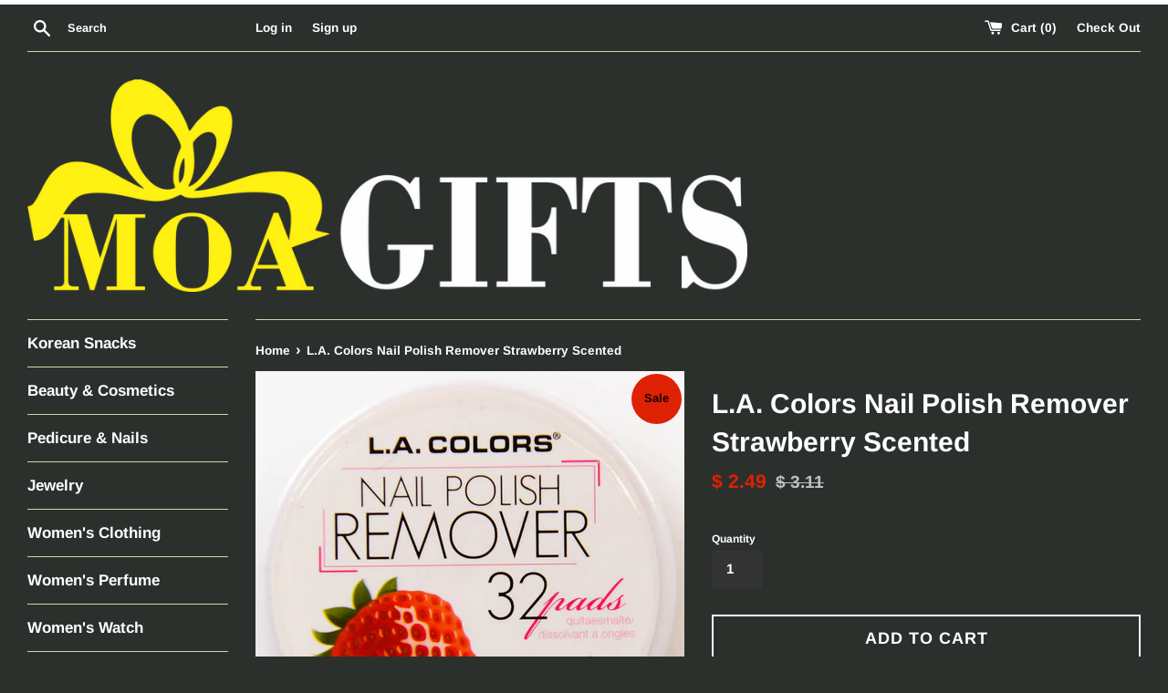

--- FILE ---
content_type: text/html; charset=utf-8
request_url: https://www.moagifts.com/products/l-a-colors-nail-polish-remover-strawberry-scented
body_size: 16495
content:
<!doctype html>
<html class="supports-no-js" lang="en">
<head>
  <meta charset="utf-8">
  <meta http-equiv="X-UA-Compatible" content="IE=edge,chrome=1">
  <meta name="viewport" content="width=device-width,initial-scale=1">
  <meta name="theme-color" content="">
  <link rel="canonical" href="https://www.moagifts.com/products/l-a-colors-nail-polish-remover-strawberry-scented">

  
    <link rel="shortcut icon" href="//www.moagifts.com/cdn/shop/files/moa2_83f83376-e5ee-4ced-b2ac-ad97384a89ba_32x32.png?v=1614766157" type="image/png" />
  

  <title>
  L.A. Colors Nail Polish Remover Strawberry Scented &ndash; MOA Gifts Shop
  </title>

  
    <meta name="description" content="Nail Polish Remover by L.A. Colors Acetone Free Convenient Pads Quickly and Effectively Removes Nail Polish Gently without Damaging Nails Does not Dry out Nail Surface or Skin Strawberry Scented 32 Pads">
  

  <!-- /snippets/social-meta-tags.liquid -->




<meta property="og:site_name" content="MOA Gifts Shop">
<meta property="og:url" content="https://www.moagifts.com/products/l-a-colors-nail-polish-remover-strawberry-scented">
<meta property="og:title" content="L.A. Colors Nail Polish Remover Strawberry Scented">
<meta property="og:type" content="product">
<meta property="og:description" content="Nail Polish Remover by L.A. Colors Acetone Free Convenient Pads Quickly and Effectively Removes Nail Polish Gently without Damaging Nails Does not Dry out Nail Surface or Skin Strawberry Scented 32 Pads">

  <meta property="og:price:amount" content="2.49">
  <meta property="og:price:currency" content="USD">

<meta property="og:image" content="http://www.moagifts.com/cdn/shop/products/43_1200x1200.jpg?v=1452298655">
<meta property="og:image:secure_url" content="https://www.moagifts.com/cdn/shop/products/43_1200x1200.jpg?v=1452298655">


  <meta name="twitter:site" content="@MoaGift">

<meta name="twitter:card" content="summary_large_image">
<meta name="twitter:title" content="L.A. Colors Nail Polish Remover Strawberry Scented">
<meta name="twitter:description" content="Nail Polish Remover by L.A. Colors Acetone Free Convenient Pads Quickly and Effectively Removes Nail Polish Gently without Damaging Nails Does not Dry out Nail Surface or Skin Strawberry Scented 32 Pads">


  <script>
    document.documentElement.className = document.documentElement.className.replace('supports-no-js', 'supports-js');

    var theme = {
      mapStrings: {
        addressError: "Error looking up that address",
        addressNoResults: "No results for that address",
        addressQueryLimit: "You have exceeded the Google API usage limit. Consider upgrading to a \u003ca href=\"https:\/\/developers.google.com\/maps\/premium\/usage-limits\"\u003ePremium Plan\u003c\/a\u003e.",
        authError: "There was a problem authenticating your Google Maps account."
      }
    }
  </script>

  <link href="//www.moagifts.com/cdn/shop/t/19/assets/theme.scss.css?v=122043973875322217231759259391" rel="stylesheet" type="text/css" media="all" />

  <script>window.performance && window.performance.mark && window.performance.mark('shopify.content_for_header.start');</script><meta id="shopify-digital-wallet" name="shopify-digital-wallet" content="/10796850/digital_wallets/dialog">
<meta name="shopify-checkout-api-token" content="03f51ad9139373604b897562ac5395a6">
<meta id="in-context-paypal-metadata" data-shop-id="10796850" data-venmo-supported="true" data-environment="production" data-locale="en_US" data-paypal-v4="true" data-currency="USD">
<link rel="alternate" type="application/json+oembed" href="https://www.moagifts.com/products/l-a-colors-nail-polish-remover-strawberry-scented.oembed">
<script async="async" src="/checkouts/internal/preloads.js?locale=en-US"></script>
<script id="shopify-features" type="application/json">{"accessToken":"03f51ad9139373604b897562ac5395a6","betas":["rich-media-storefront-analytics"],"domain":"www.moagifts.com","predictiveSearch":true,"shopId":10796850,"locale":"en"}</script>
<script>var Shopify = Shopify || {};
Shopify.shop = "silverstarw.myshopify.com";
Shopify.locale = "en";
Shopify.currency = {"active":"USD","rate":"1.0"};
Shopify.country = "US";
Shopify.theme = {"name":"Simple","id":49074208847,"schema_name":"Simple","schema_version":"9.1.2","theme_store_id":578,"role":"main"};
Shopify.theme.handle = "null";
Shopify.theme.style = {"id":null,"handle":null};
Shopify.cdnHost = "www.moagifts.com/cdn";
Shopify.routes = Shopify.routes || {};
Shopify.routes.root = "/";</script>
<script type="module">!function(o){(o.Shopify=o.Shopify||{}).modules=!0}(window);</script>
<script>!function(o){function n(){var o=[];function n(){o.push(Array.prototype.slice.apply(arguments))}return n.q=o,n}var t=o.Shopify=o.Shopify||{};t.loadFeatures=n(),t.autoloadFeatures=n()}(window);</script>
<script id="shop-js-analytics" type="application/json">{"pageType":"product"}</script>
<script defer="defer" async type="module" src="//www.moagifts.com/cdn/shopifycloud/shop-js/modules/v2/client.init-shop-cart-sync_C5BV16lS.en.esm.js"></script>
<script defer="defer" async type="module" src="//www.moagifts.com/cdn/shopifycloud/shop-js/modules/v2/chunk.common_CygWptCX.esm.js"></script>
<script type="module">
  await import("//www.moagifts.com/cdn/shopifycloud/shop-js/modules/v2/client.init-shop-cart-sync_C5BV16lS.en.esm.js");
await import("//www.moagifts.com/cdn/shopifycloud/shop-js/modules/v2/chunk.common_CygWptCX.esm.js");

  window.Shopify.SignInWithShop?.initShopCartSync?.({"fedCMEnabled":true,"windoidEnabled":true});

</script>
<script>(function() {
  var isLoaded = false;
  function asyncLoad() {
    if (isLoaded) return;
    isLoaded = true;
    var urls = ["https:\/\/cdn.hextom.com\/js\/freeshippingbar.js?shop=silverstarw.myshopify.com"];
    for (var i = 0; i < urls.length; i++) {
      var s = document.createElement('script');
      s.type = 'text/javascript';
      s.async = true;
      s.src = urls[i];
      var x = document.getElementsByTagName('script')[0];
      x.parentNode.insertBefore(s, x);
    }
  };
  if(window.attachEvent) {
    window.attachEvent('onload', asyncLoad);
  } else {
    window.addEventListener('load', asyncLoad, false);
  }
})();</script>
<script id="__st">var __st={"a":10796850,"offset":-28800,"reqid":"8acad868-6f40-4fce-a87c-161ccb24d10c-1768819749","pageurl":"www.moagifts.com\/products\/l-a-colors-nail-polish-remover-strawberry-scented","u":"707c68ad5e80","p":"product","rtyp":"product","rid":4313665094};</script>
<script>window.ShopifyPaypalV4VisibilityTracking = true;</script>
<script id="captcha-bootstrap">!function(){'use strict';const t='contact',e='account',n='new_comment',o=[[t,t],['blogs',n],['comments',n],[t,'customer']],c=[[e,'customer_login'],[e,'guest_login'],[e,'recover_customer_password'],[e,'create_customer']],r=t=>t.map((([t,e])=>`form[action*='/${t}']:not([data-nocaptcha='true']) input[name='form_type'][value='${e}']`)).join(','),a=t=>()=>t?[...document.querySelectorAll(t)].map((t=>t.form)):[];function s(){const t=[...o],e=r(t);return a(e)}const i='password',u='form_key',d=['recaptcha-v3-token','g-recaptcha-response','h-captcha-response',i],f=()=>{try{return window.sessionStorage}catch{return}},m='__shopify_v',_=t=>t.elements[u];function p(t,e,n=!1){try{const o=window.sessionStorage,c=JSON.parse(o.getItem(e)),{data:r}=function(t){const{data:e,action:n}=t;return t[m]||n?{data:e,action:n}:{data:t,action:n}}(c);for(const[e,n]of Object.entries(r))t.elements[e]&&(t.elements[e].value=n);n&&o.removeItem(e)}catch(o){console.error('form repopulation failed',{error:o})}}const l='form_type',E='cptcha';function T(t){t.dataset[E]=!0}const w=window,h=w.document,L='Shopify',v='ce_forms',y='captcha';let A=!1;((t,e)=>{const n=(g='f06e6c50-85a8-45c8-87d0-21a2b65856fe',I='https://cdn.shopify.com/shopifycloud/storefront-forms-hcaptcha/ce_storefront_forms_captcha_hcaptcha.v1.5.2.iife.js',D={infoText:'Protected by hCaptcha',privacyText:'Privacy',termsText:'Terms'},(t,e,n)=>{const o=w[L][v],c=o.bindForm;if(c)return c(t,g,e,D).then(n);var r;o.q.push([[t,g,e,D],n]),r=I,A||(h.body.append(Object.assign(h.createElement('script'),{id:'captcha-provider',async:!0,src:r})),A=!0)});var g,I,D;w[L]=w[L]||{},w[L][v]=w[L][v]||{},w[L][v].q=[],w[L][y]=w[L][y]||{},w[L][y].protect=function(t,e){n(t,void 0,e),T(t)},Object.freeze(w[L][y]),function(t,e,n,w,h,L){const[v,y,A,g]=function(t,e,n){const i=e?o:[],u=t?c:[],d=[...i,...u],f=r(d),m=r(i),_=r(d.filter((([t,e])=>n.includes(e))));return[a(f),a(m),a(_),s()]}(w,h,L),I=t=>{const e=t.target;return e instanceof HTMLFormElement?e:e&&e.form},D=t=>v().includes(t);t.addEventListener('submit',(t=>{const e=I(t);if(!e)return;const n=D(e)&&!e.dataset.hcaptchaBound&&!e.dataset.recaptchaBound,o=_(e),c=g().includes(e)&&(!o||!o.value);(n||c)&&t.preventDefault(),c&&!n&&(function(t){try{if(!f())return;!function(t){const e=f();if(!e)return;const n=_(t);if(!n)return;const o=n.value;o&&e.removeItem(o)}(t);const e=Array.from(Array(32),(()=>Math.random().toString(36)[2])).join('');!function(t,e){_(t)||t.append(Object.assign(document.createElement('input'),{type:'hidden',name:u})),t.elements[u].value=e}(t,e),function(t,e){const n=f();if(!n)return;const o=[...t.querySelectorAll(`input[type='${i}']`)].map((({name:t})=>t)),c=[...d,...o],r={};for(const[a,s]of new FormData(t).entries())c.includes(a)||(r[a]=s);n.setItem(e,JSON.stringify({[m]:1,action:t.action,data:r}))}(t,e)}catch(e){console.error('failed to persist form',e)}}(e),e.submit())}));const S=(t,e)=>{t&&!t.dataset[E]&&(n(t,e.some((e=>e===t))),T(t))};for(const o of['focusin','change'])t.addEventListener(o,(t=>{const e=I(t);D(e)&&S(e,y())}));const B=e.get('form_key'),M=e.get(l),P=B&&M;t.addEventListener('DOMContentLoaded',(()=>{const t=y();if(P)for(const e of t)e.elements[l].value===M&&p(e,B);[...new Set([...A(),...v().filter((t=>'true'===t.dataset.shopifyCaptcha))])].forEach((e=>S(e,t)))}))}(h,new URLSearchParams(w.location.search),n,t,e,['guest_login'])})(!0,!0)}();</script>
<script integrity="sha256-4kQ18oKyAcykRKYeNunJcIwy7WH5gtpwJnB7kiuLZ1E=" data-source-attribution="shopify.loadfeatures" defer="defer" src="//www.moagifts.com/cdn/shopifycloud/storefront/assets/storefront/load_feature-a0a9edcb.js" crossorigin="anonymous"></script>
<script data-source-attribution="shopify.dynamic_checkout.dynamic.init">var Shopify=Shopify||{};Shopify.PaymentButton=Shopify.PaymentButton||{isStorefrontPortableWallets:!0,init:function(){window.Shopify.PaymentButton.init=function(){};var t=document.createElement("script");t.src="https://www.moagifts.com/cdn/shopifycloud/portable-wallets/latest/portable-wallets.en.js",t.type="module",document.head.appendChild(t)}};
</script>
<script data-source-attribution="shopify.dynamic_checkout.buyer_consent">
  function portableWalletsHideBuyerConsent(e){var t=document.getElementById("shopify-buyer-consent"),n=document.getElementById("shopify-subscription-policy-button");t&&n&&(t.classList.add("hidden"),t.setAttribute("aria-hidden","true"),n.removeEventListener("click",e))}function portableWalletsShowBuyerConsent(e){var t=document.getElementById("shopify-buyer-consent"),n=document.getElementById("shopify-subscription-policy-button");t&&n&&(t.classList.remove("hidden"),t.removeAttribute("aria-hidden"),n.addEventListener("click",e))}window.Shopify?.PaymentButton&&(window.Shopify.PaymentButton.hideBuyerConsent=portableWalletsHideBuyerConsent,window.Shopify.PaymentButton.showBuyerConsent=portableWalletsShowBuyerConsent);
</script>
<script>
  function portableWalletsCleanup(e){e&&e.src&&console.error("Failed to load portable wallets script "+e.src);var t=document.querySelectorAll("shopify-accelerated-checkout .shopify-payment-button__skeleton, shopify-accelerated-checkout-cart .wallet-cart-button__skeleton"),e=document.getElementById("shopify-buyer-consent");for(let e=0;e<t.length;e++)t[e].remove();e&&e.remove()}function portableWalletsNotLoadedAsModule(e){e instanceof ErrorEvent&&"string"==typeof e.message&&e.message.includes("import.meta")&&"string"==typeof e.filename&&e.filename.includes("portable-wallets")&&(window.removeEventListener("error",portableWalletsNotLoadedAsModule),window.Shopify.PaymentButton.failedToLoad=e,"loading"===document.readyState?document.addEventListener("DOMContentLoaded",window.Shopify.PaymentButton.init):window.Shopify.PaymentButton.init())}window.addEventListener("error",portableWalletsNotLoadedAsModule);
</script>

<script type="module" src="https://www.moagifts.com/cdn/shopifycloud/portable-wallets/latest/portable-wallets.en.js" onError="portableWalletsCleanup(this)" crossorigin="anonymous"></script>
<script nomodule>
  document.addEventListener("DOMContentLoaded", portableWalletsCleanup);
</script>

<link id="shopify-accelerated-checkout-styles" rel="stylesheet" media="screen" href="https://www.moagifts.com/cdn/shopifycloud/portable-wallets/latest/accelerated-checkout-backwards-compat.css" crossorigin="anonymous">
<style id="shopify-accelerated-checkout-cart">
        #shopify-buyer-consent {
  margin-top: 1em;
  display: inline-block;
  width: 100%;
}

#shopify-buyer-consent.hidden {
  display: none;
}

#shopify-subscription-policy-button {
  background: none;
  border: none;
  padding: 0;
  text-decoration: underline;
  font-size: inherit;
  cursor: pointer;
}

#shopify-subscription-policy-button::before {
  box-shadow: none;
}

      </style>

<script>window.performance && window.performance.mark && window.performance.mark('shopify.content_for_header.end');</script>

  <script src="//www.moagifts.com/cdn/shop/t/19/assets/jquery-1.11.0.min.js?v=32460426840832490021556752696" type="text/javascript"></script>
  <script src="//www.moagifts.com/cdn/shop/t/19/assets/modernizr.min.js?v=44044439420609591321556752697" type="text/javascript"></script>

  <script src="//www.moagifts.com/cdn/shop/t/19/assets/lazysizes.min.js?v=155223123402716617051559390698" async="async"></script>

  
<link href="https://monorail-edge.shopifysvc.com" rel="dns-prefetch">
<script>(function(){if ("sendBeacon" in navigator && "performance" in window) {try {var session_token_from_headers = performance.getEntriesByType('navigation')[0].serverTiming.find(x => x.name == '_s').description;} catch {var session_token_from_headers = undefined;}var session_cookie_matches = document.cookie.match(/_shopify_s=([^;]*)/);var session_token_from_cookie = session_cookie_matches && session_cookie_matches.length === 2 ? session_cookie_matches[1] : "";var session_token = session_token_from_headers || session_token_from_cookie || "";function handle_abandonment_event(e) {var entries = performance.getEntries().filter(function(entry) {return /monorail-edge.shopifysvc.com/.test(entry.name);});if (!window.abandonment_tracked && entries.length === 0) {window.abandonment_tracked = true;var currentMs = Date.now();var navigation_start = performance.timing.navigationStart;var payload = {shop_id: 10796850,url: window.location.href,navigation_start,duration: currentMs - navigation_start,session_token,page_type: "product"};window.navigator.sendBeacon("https://monorail-edge.shopifysvc.com/v1/produce", JSON.stringify({schema_id: "online_store_buyer_site_abandonment/1.1",payload: payload,metadata: {event_created_at_ms: currentMs,event_sent_at_ms: currentMs}}));}}window.addEventListener('pagehide', handle_abandonment_event);}}());</script>
<script id="web-pixels-manager-setup">(function e(e,d,r,n,o){if(void 0===o&&(o={}),!Boolean(null===(a=null===(i=window.Shopify)||void 0===i?void 0:i.analytics)||void 0===a?void 0:a.replayQueue)){var i,a;window.Shopify=window.Shopify||{};var t=window.Shopify;t.analytics=t.analytics||{};var s=t.analytics;s.replayQueue=[],s.publish=function(e,d,r){return s.replayQueue.push([e,d,r]),!0};try{self.performance.mark("wpm:start")}catch(e){}var l=function(){var e={modern:/Edge?\/(1{2}[4-9]|1[2-9]\d|[2-9]\d{2}|\d{4,})\.\d+(\.\d+|)|Firefox\/(1{2}[4-9]|1[2-9]\d|[2-9]\d{2}|\d{4,})\.\d+(\.\d+|)|Chrom(ium|e)\/(9{2}|\d{3,})\.\d+(\.\d+|)|(Maci|X1{2}).+ Version\/(15\.\d+|(1[6-9]|[2-9]\d|\d{3,})\.\d+)([,.]\d+|)( \(\w+\)|)( Mobile\/\w+|) Safari\/|Chrome.+OPR\/(9{2}|\d{3,})\.\d+\.\d+|(CPU[ +]OS|iPhone[ +]OS|CPU[ +]iPhone|CPU IPhone OS|CPU iPad OS)[ +]+(15[._]\d+|(1[6-9]|[2-9]\d|\d{3,})[._]\d+)([._]\d+|)|Android:?[ /-](13[3-9]|1[4-9]\d|[2-9]\d{2}|\d{4,})(\.\d+|)(\.\d+|)|Android.+Firefox\/(13[5-9]|1[4-9]\d|[2-9]\d{2}|\d{4,})\.\d+(\.\d+|)|Android.+Chrom(ium|e)\/(13[3-9]|1[4-9]\d|[2-9]\d{2}|\d{4,})\.\d+(\.\d+|)|SamsungBrowser\/([2-9]\d|\d{3,})\.\d+/,legacy:/Edge?\/(1[6-9]|[2-9]\d|\d{3,})\.\d+(\.\d+|)|Firefox\/(5[4-9]|[6-9]\d|\d{3,})\.\d+(\.\d+|)|Chrom(ium|e)\/(5[1-9]|[6-9]\d|\d{3,})\.\d+(\.\d+|)([\d.]+$|.*Safari\/(?![\d.]+ Edge\/[\d.]+$))|(Maci|X1{2}).+ Version\/(10\.\d+|(1[1-9]|[2-9]\d|\d{3,})\.\d+)([,.]\d+|)( \(\w+\)|)( Mobile\/\w+|) Safari\/|Chrome.+OPR\/(3[89]|[4-9]\d|\d{3,})\.\d+\.\d+|(CPU[ +]OS|iPhone[ +]OS|CPU[ +]iPhone|CPU IPhone OS|CPU iPad OS)[ +]+(10[._]\d+|(1[1-9]|[2-9]\d|\d{3,})[._]\d+)([._]\d+|)|Android:?[ /-](13[3-9]|1[4-9]\d|[2-9]\d{2}|\d{4,})(\.\d+|)(\.\d+|)|Mobile Safari.+OPR\/([89]\d|\d{3,})\.\d+\.\d+|Android.+Firefox\/(13[5-9]|1[4-9]\d|[2-9]\d{2}|\d{4,})\.\d+(\.\d+|)|Android.+Chrom(ium|e)\/(13[3-9]|1[4-9]\d|[2-9]\d{2}|\d{4,})\.\d+(\.\d+|)|Android.+(UC? ?Browser|UCWEB|U3)[ /]?(15\.([5-9]|\d{2,})|(1[6-9]|[2-9]\d|\d{3,})\.\d+)\.\d+|SamsungBrowser\/(5\.\d+|([6-9]|\d{2,})\.\d+)|Android.+MQ{2}Browser\/(14(\.(9|\d{2,})|)|(1[5-9]|[2-9]\d|\d{3,})(\.\d+|))(\.\d+|)|K[Aa][Ii]OS\/(3\.\d+|([4-9]|\d{2,})\.\d+)(\.\d+|)/},d=e.modern,r=e.legacy,n=navigator.userAgent;return n.match(d)?"modern":n.match(r)?"legacy":"unknown"}(),u="modern"===l?"modern":"legacy",c=(null!=n?n:{modern:"",legacy:""})[u],f=function(e){return[e.baseUrl,"/wpm","/b",e.hashVersion,"modern"===e.buildTarget?"m":"l",".js"].join("")}({baseUrl:d,hashVersion:r,buildTarget:u}),m=function(e){var d=e.version,r=e.bundleTarget,n=e.surface,o=e.pageUrl,i=e.monorailEndpoint;return{emit:function(e){var a=e.status,t=e.errorMsg,s=(new Date).getTime(),l=JSON.stringify({metadata:{event_sent_at_ms:s},events:[{schema_id:"web_pixels_manager_load/3.1",payload:{version:d,bundle_target:r,page_url:o,status:a,surface:n,error_msg:t},metadata:{event_created_at_ms:s}}]});if(!i)return console&&console.warn&&console.warn("[Web Pixels Manager] No Monorail endpoint provided, skipping logging."),!1;try{return self.navigator.sendBeacon.bind(self.navigator)(i,l)}catch(e){}var u=new XMLHttpRequest;try{return u.open("POST",i,!0),u.setRequestHeader("Content-Type","text/plain"),u.send(l),!0}catch(e){return console&&console.warn&&console.warn("[Web Pixels Manager] Got an unhandled error while logging to Monorail."),!1}}}}({version:r,bundleTarget:l,surface:e.surface,pageUrl:self.location.href,monorailEndpoint:e.monorailEndpoint});try{o.browserTarget=l,function(e){var d=e.src,r=e.async,n=void 0===r||r,o=e.onload,i=e.onerror,a=e.sri,t=e.scriptDataAttributes,s=void 0===t?{}:t,l=document.createElement("script"),u=document.querySelector("head"),c=document.querySelector("body");if(l.async=n,l.src=d,a&&(l.integrity=a,l.crossOrigin="anonymous"),s)for(var f in s)if(Object.prototype.hasOwnProperty.call(s,f))try{l.dataset[f]=s[f]}catch(e){}if(o&&l.addEventListener("load",o),i&&l.addEventListener("error",i),u)u.appendChild(l);else{if(!c)throw new Error("Did not find a head or body element to append the script");c.appendChild(l)}}({src:f,async:!0,onload:function(){if(!function(){var e,d;return Boolean(null===(d=null===(e=window.Shopify)||void 0===e?void 0:e.analytics)||void 0===d?void 0:d.initialized)}()){var d=window.webPixelsManager.init(e)||void 0;if(d){var r=window.Shopify.analytics;r.replayQueue.forEach((function(e){var r=e[0],n=e[1],o=e[2];d.publishCustomEvent(r,n,o)})),r.replayQueue=[],r.publish=d.publishCustomEvent,r.visitor=d.visitor,r.initialized=!0}}},onerror:function(){return m.emit({status:"failed",errorMsg:"".concat(f," has failed to load")})},sri:function(e){var d=/^sha384-[A-Za-z0-9+/=]+$/;return"string"==typeof e&&d.test(e)}(c)?c:"",scriptDataAttributes:o}),m.emit({status:"loading"})}catch(e){m.emit({status:"failed",errorMsg:(null==e?void 0:e.message)||"Unknown error"})}}})({shopId: 10796850,storefrontBaseUrl: "https://www.moagifts.com",extensionsBaseUrl: "https://extensions.shopifycdn.com/cdn/shopifycloud/web-pixels-manager",monorailEndpoint: "https://monorail-edge.shopifysvc.com/unstable/produce_batch",surface: "storefront-renderer",enabledBetaFlags: ["2dca8a86"],webPixelsConfigList: [{"id":"82673743","eventPayloadVersion":"v1","runtimeContext":"LAX","scriptVersion":"1","type":"CUSTOM","privacyPurposes":["ANALYTICS"],"name":"Google Analytics tag (migrated)"},{"id":"shopify-app-pixel","configuration":"{}","eventPayloadVersion":"v1","runtimeContext":"STRICT","scriptVersion":"0450","apiClientId":"shopify-pixel","type":"APP","privacyPurposes":["ANALYTICS","MARKETING"]},{"id":"shopify-custom-pixel","eventPayloadVersion":"v1","runtimeContext":"LAX","scriptVersion":"0450","apiClientId":"shopify-pixel","type":"CUSTOM","privacyPurposes":["ANALYTICS","MARKETING"]}],isMerchantRequest: false,initData: {"shop":{"name":"MOA Gifts Shop","paymentSettings":{"currencyCode":"USD"},"myshopifyDomain":"silverstarw.myshopify.com","countryCode":"US","storefrontUrl":"https:\/\/www.moagifts.com"},"customer":null,"cart":null,"checkout":null,"productVariants":[{"price":{"amount":2.49,"currencyCode":"USD"},"product":{"title":"L.A. Colors Nail Polish Remover Strawberry Scented","vendor":"Silverstar Wellness","id":"4313665094","untranslatedTitle":"L.A. Colors Nail Polish Remover Strawberry Scented","url":"\/products\/l-a-colors-nail-polish-remover-strawberry-scented","type":""},"id":"14017747142","image":{"src":"\/\/www.moagifts.com\/cdn\/shop\/products\/43.jpg?v=1452298655"},"sku":"","title":"Default Title","untranslatedTitle":"Default Title"}],"purchasingCompany":null},},"https://www.moagifts.com/cdn","fcfee988w5aeb613cpc8e4bc33m6693e112",{"modern":"","legacy":""},{"shopId":"10796850","storefrontBaseUrl":"https:\/\/www.moagifts.com","extensionBaseUrl":"https:\/\/extensions.shopifycdn.com\/cdn\/shopifycloud\/web-pixels-manager","surface":"storefront-renderer","enabledBetaFlags":"[\"2dca8a86\"]","isMerchantRequest":"false","hashVersion":"fcfee988w5aeb613cpc8e4bc33m6693e112","publish":"custom","events":"[[\"page_viewed\",{}],[\"product_viewed\",{\"productVariant\":{\"price\":{\"amount\":2.49,\"currencyCode\":\"USD\"},\"product\":{\"title\":\"L.A. Colors Nail Polish Remover Strawberry Scented\",\"vendor\":\"Silverstar Wellness\",\"id\":\"4313665094\",\"untranslatedTitle\":\"L.A. Colors Nail Polish Remover Strawberry Scented\",\"url\":\"\/products\/l-a-colors-nail-polish-remover-strawberry-scented\",\"type\":\"\"},\"id\":\"14017747142\",\"image\":{\"src\":\"\/\/www.moagifts.com\/cdn\/shop\/products\/43.jpg?v=1452298655\"},\"sku\":\"\",\"title\":\"Default Title\",\"untranslatedTitle\":\"Default Title\"}}]]"});</script><script>
  window.ShopifyAnalytics = window.ShopifyAnalytics || {};
  window.ShopifyAnalytics.meta = window.ShopifyAnalytics.meta || {};
  window.ShopifyAnalytics.meta.currency = 'USD';
  var meta = {"product":{"id":4313665094,"gid":"gid:\/\/shopify\/Product\/4313665094","vendor":"Silverstar Wellness","type":"","handle":"l-a-colors-nail-polish-remover-strawberry-scented","variants":[{"id":14017747142,"price":249,"name":"L.A. Colors Nail Polish Remover Strawberry Scented","public_title":null,"sku":""}],"remote":false},"page":{"pageType":"product","resourceType":"product","resourceId":4313665094,"requestId":"8acad868-6f40-4fce-a87c-161ccb24d10c-1768819749"}};
  for (var attr in meta) {
    window.ShopifyAnalytics.meta[attr] = meta[attr];
  }
</script>
<script class="analytics">
  (function () {
    var customDocumentWrite = function(content) {
      var jquery = null;

      if (window.jQuery) {
        jquery = window.jQuery;
      } else if (window.Checkout && window.Checkout.$) {
        jquery = window.Checkout.$;
      }

      if (jquery) {
        jquery('body').append(content);
      }
    };

    var hasLoggedConversion = function(token) {
      if (token) {
        return document.cookie.indexOf('loggedConversion=' + token) !== -1;
      }
      return false;
    }

    var setCookieIfConversion = function(token) {
      if (token) {
        var twoMonthsFromNow = new Date(Date.now());
        twoMonthsFromNow.setMonth(twoMonthsFromNow.getMonth() + 2);

        document.cookie = 'loggedConversion=' + token + '; expires=' + twoMonthsFromNow;
      }
    }

    var trekkie = window.ShopifyAnalytics.lib = window.trekkie = window.trekkie || [];
    if (trekkie.integrations) {
      return;
    }
    trekkie.methods = [
      'identify',
      'page',
      'ready',
      'track',
      'trackForm',
      'trackLink'
    ];
    trekkie.factory = function(method) {
      return function() {
        var args = Array.prototype.slice.call(arguments);
        args.unshift(method);
        trekkie.push(args);
        return trekkie;
      };
    };
    for (var i = 0; i < trekkie.methods.length; i++) {
      var key = trekkie.methods[i];
      trekkie[key] = trekkie.factory(key);
    }
    trekkie.load = function(config) {
      trekkie.config = config || {};
      trekkie.config.initialDocumentCookie = document.cookie;
      var first = document.getElementsByTagName('script')[0];
      var script = document.createElement('script');
      script.type = 'text/javascript';
      script.onerror = function(e) {
        var scriptFallback = document.createElement('script');
        scriptFallback.type = 'text/javascript';
        scriptFallback.onerror = function(error) {
                var Monorail = {
      produce: function produce(monorailDomain, schemaId, payload) {
        var currentMs = new Date().getTime();
        var event = {
          schema_id: schemaId,
          payload: payload,
          metadata: {
            event_created_at_ms: currentMs,
            event_sent_at_ms: currentMs
          }
        };
        return Monorail.sendRequest("https://" + monorailDomain + "/v1/produce", JSON.stringify(event));
      },
      sendRequest: function sendRequest(endpointUrl, payload) {
        // Try the sendBeacon API
        if (window && window.navigator && typeof window.navigator.sendBeacon === 'function' && typeof window.Blob === 'function' && !Monorail.isIos12()) {
          var blobData = new window.Blob([payload], {
            type: 'text/plain'
          });

          if (window.navigator.sendBeacon(endpointUrl, blobData)) {
            return true;
          } // sendBeacon was not successful

        } // XHR beacon

        var xhr = new XMLHttpRequest();

        try {
          xhr.open('POST', endpointUrl);
          xhr.setRequestHeader('Content-Type', 'text/plain');
          xhr.send(payload);
        } catch (e) {
          console.log(e);
        }

        return false;
      },
      isIos12: function isIos12() {
        return window.navigator.userAgent.lastIndexOf('iPhone; CPU iPhone OS 12_') !== -1 || window.navigator.userAgent.lastIndexOf('iPad; CPU OS 12_') !== -1;
      }
    };
    Monorail.produce('monorail-edge.shopifysvc.com',
      'trekkie_storefront_load_errors/1.1',
      {shop_id: 10796850,
      theme_id: 49074208847,
      app_name: "storefront",
      context_url: window.location.href,
      source_url: "//www.moagifts.com/cdn/s/trekkie.storefront.cd680fe47e6c39ca5d5df5f0a32d569bc48c0f27.min.js"});

        };
        scriptFallback.async = true;
        scriptFallback.src = '//www.moagifts.com/cdn/s/trekkie.storefront.cd680fe47e6c39ca5d5df5f0a32d569bc48c0f27.min.js';
        first.parentNode.insertBefore(scriptFallback, first);
      };
      script.async = true;
      script.src = '//www.moagifts.com/cdn/s/trekkie.storefront.cd680fe47e6c39ca5d5df5f0a32d569bc48c0f27.min.js';
      first.parentNode.insertBefore(script, first);
    };
    trekkie.load(
      {"Trekkie":{"appName":"storefront","development":false,"defaultAttributes":{"shopId":10796850,"isMerchantRequest":null,"themeId":49074208847,"themeCityHash":"5860279910953345557","contentLanguage":"en","currency":"USD","eventMetadataId":"5da3082e-f009-4816-ace9-ba4d61fd5a1d"},"isServerSideCookieWritingEnabled":true,"monorailRegion":"shop_domain","enabledBetaFlags":["65f19447"]},"Session Attribution":{},"S2S":{"facebookCapiEnabled":false,"source":"trekkie-storefront-renderer","apiClientId":580111}}
    );

    var loaded = false;
    trekkie.ready(function() {
      if (loaded) return;
      loaded = true;

      window.ShopifyAnalytics.lib = window.trekkie;

      var originalDocumentWrite = document.write;
      document.write = customDocumentWrite;
      try { window.ShopifyAnalytics.merchantGoogleAnalytics.call(this); } catch(error) {};
      document.write = originalDocumentWrite;

      window.ShopifyAnalytics.lib.page(null,{"pageType":"product","resourceType":"product","resourceId":4313665094,"requestId":"8acad868-6f40-4fce-a87c-161ccb24d10c-1768819749","shopifyEmitted":true});

      var match = window.location.pathname.match(/checkouts\/(.+)\/(thank_you|post_purchase)/)
      var token = match? match[1]: undefined;
      if (!hasLoggedConversion(token)) {
        setCookieIfConversion(token);
        window.ShopifyAnalytics.lib.track("Viewed Product",{"currency":"USD","variantId":14017747142,"productId":4313665094,"productGid":"gid:\/\/shopify\/Product\/4313665094","name":"L.A. Colors Nail Polish Remover Strawberry Scented","price":"2.49","sku":"","brand":"Silverstar Wellness","variant":null,"category":"","nonInteraction":true,"remote":false},undefined,undefined,{"shopifyEmitted":true});
      window.ShopifyAnalytics.lib.track("monorail:\/\/trekkie_storefront_viewed_product\/1.1",{"currency":"USD","variantId":14017747142,"productId":4313665094,"productGid":"gid:\/\/shopify\/Product\/4313665094","name":"L.A. Colors Nail Polish Remover Strawberry Scented","price":"2.49","sku":"","brand":"Silverstar Wellness","variant":null,"category":"","nonInteraction":true,"remote":false,"referer":"https:\/\/www.moagifts.com\/products\/l-a-colors-nail-polish-remover-strawberry-scented"});
      }
    });


        var eventsListenerScript = document.createElement('script');
        eventsListenerScript.async = true;
        eventsListenerScript.src = "//www.moagifts.com/cdn/shopifycloud/storefront/assets/shop_events_listener-3da45d37.js";
        document.getElementsByTagName('head')[0].appendChild(eventsListenerScript);

})();</script>
  <script>
  if (!window.ga || (window.ga && typeof window.ga !== 'function')) {
    window.ga = function ga() {
      (window.ga.q = window.ga.q || []).push(arguments);
      if (window.Shopify && window.Shopify.analytics && typeof window.Shopify.analytics.publish === 'function') {
        window.Shopify.analytics.publish("ga_stub_called", {}, {sendTo: "google_osp_migration"});
      }
      console.error("Shopify's Google Analytics stub called with:", Array.from(arguments), "\nSee https://help.shopify.com/manual/promoting-marketing/pixels/pixel-migration#google for more information.");
    };
    if (window.Shopify && window.Shopify.analytics && typeof window.Shopify.analytics.publish === 'function') {
      window.Shopify.analytics.publish("ga_stub_initialized", {}, {sendTo: "google_osp_migration"});
    }
  }
</script>
<script
  defer
  src="https://www.moagifts.com/cdn/shopifycloud/perf-kit/shopify-perf-kit-3.0.4.min.js"
  data-application="storefront-renderer"
  data-shop-id="10796850"
  data-render-region="gcp-us-central1"
  data-page-type="product"
  data-theme-instance-id="49074208847"
  data-theme-name="Simple"
  data-theme-version="9.1.2"
  data-monorail-region="shop_domain"
  data-resource-timing-sampling-rate="10"
  data-shs="true"
  data-shs-beacon="true"
  data-shs-export-with-fetch="true"
  data-shs-logs-sample-rate="1"
  data-shs-beacon-endpoint="https://www.moagifts.com/api/collect"
></script>
</head>

<body id="l-a-colors-nail-polish-remover-strawberry-scented" class="template-product">

  <a class="in-page-link visually-hidden skip-link" href="#MainContent">Skip to content</a>

  <div id="shopify-section-header" class="shopify-section">
  <div class="page-border"></div>





  <style>
    .site-header__logo {
      width: 789px;
    }
    #HeaderLogoWrapper {
      max-width: 789px !important;
    }
  </style>


<div class="site-wrapper">
  <div class="top-bar grid">

    <div class="grid__item medium-up--one-fifth small--one-half">
      <div class="top-bar__search">
        <a href="/search" class="medium-up--hide">
          <svg aria-hidden="true" focusable="false" role="presentation" class="icon icon-search" viewBox="0 0 20 20"><path fill="#444" d="M18.64 17.02l-5.31-5.31c.81-1.08 1.26-2.43 1.26-3.87C14.5 4.06 11.44 1 7.75 1S1 4.06 1 7.75s3.06 6.75 6.75 6.75c1.44 0 2.79-.45 3.87-1.26l5.31 5.31c.45.45 1.26.54 1.71.09.45-.36.45-1.17 0-1.62zM3.25 7.75c0-2.52 1.98-4.5 4.5-4.5s4.5 1.98 4.5 4.5-1.98 4.5-4.5 4.5-4.5-1.98-4.5-4.5z"/></svg>
        </a>
        <form action="/search" method="get" class="search-bar small--hide" role="search">
          
          <button type="submit" class="search-bar__submit">
            <svg aria-hidden="true" focusable="false" role="presentation" class="icon icon-search" viewBox="0 0 20 20"><path fill="#444" d="M18.64 17.02l-5.31-5.31c.81-1.08 1.26-2.43 1.26-3.87C14.5 4.06 11.44 1 7.75 1S1 4.06 1 7.75s3.06 6.75 6.75 6.75c1.44 0 2.79-.45 3.87-1.26l5.31 5.31c.45.45 1.26.54 1.71.09.45-.36.45-1.17 0-1.62zM3.25 7.75c0-2.52 1.98-4.5 4.5-4.5s4.5 1.98 4.5 4.5-1.98 4.5-4.5 4.5-4.5-1.98-4.5-4.5z"/></svg>
            <span class="icon__fallback-text">Search</span>
          </button>
          <input type="search" name="q" class="search-bar__input" value="" placeholder="Search" aria-label="Search">
        </form>
      </div>
    </div>

    
      <div class="grid__item medium-up--two-fifths small--hide">
        <span class="customer-links small--hide">
          
            <a href="/account/login" id="customer_login_link">Log in</a>
            <span class="vertical-divider"></span>
            <a href="/account/register" id="customer_register_link">Sign up</a>
          
        </span>
      </div>
    

    <div class="grid__item  medium-up--two-fifths  small--one-half text-right">
      <a href="/cart" class="site-header__cart">
        <svg aria-hidden="true" focusable="false" role="presentation" class="icon icon-cart" viewBox="0 0 20 20"><path fill="#444" d="M18.936 5.564c-.144-.175-.35-.207-.55-.207h-.003L6.774 4.286c-.272 0-.417.089-.491.18-.079.096-.16.263-.094.585l2.016 5.705c.163.407.642.673 1.068.673h8.401c.433 0 .854-.285.941-.725l.484-4.571c.045-.221-.015-.388-.163-.567z"/><path fill="#444" d="M17.107 12.5H7.659L4.98 4.117l-.362-1.059c-.138-.401-.292-.559-.695-.559H.924c-.411 0-.748.303-.748.714s.337.714.748.714h2.413l3.002 9.48c.126.38.295.52.942.52h9.825c.411 0 .748-.303.748-.714s-.336-.714-.748-.714zM10.424 16.23a1.498 1.498 0 1 1-2.997 0 1.498 1.498 0 0 1 2.997 0zM16.853 16.23a1.498 1.498 0 1 1-2.997 0 1.498 1.498 0 0 1 2.997 0z"/></svg>
        <span class="small--hide">
          Cart
          (<span id="CartCount">0</span>)
        </span>
      </a>
      <span class="vertical-divider small--hide"></span>
      <a href="/cart" class="site-header__cart small--hide">
        Check Out
      </a>
    </div>
  </div>

  <hr class="small--hide hr--border">

  <header class="site-header grid medium-up--grid--table" role="banner">
    <div class="grid__item small--text-center">
      <div itemscope itemtype="http://schema.org/Organization">
        

        <style>
  

  
    #HeaderLogo {
      max-width: 789px;
      max-height: 233.35328297501454px;
    }
    #HeaderLogoWrapper {
      max-width: 789px;
    }
  

  
</style>


        
          <div id="HeaderLogoWrapper" class="supports-js">
            <a href="/" itemprop="url" style="padding-top:29.575828006972692%; display: block;">
              <img id="HeaderLogo"
                   class="lazyload"
                   src="//www.moagifts.com/cdn/shop/files/moa2_697ea1c7-6c12-49f4-8ef6-2224c11d9b9c_150x150.png?v=1614764880"
                   data-src="//www.moagifts.com/cdn/shop/files/moa2_697ea1c7-6c12-49f4-8ef6-2224c11d9b9c_{width}x.png?v=1614764880"
                   data-widths="[180, 360, 540, 720, 900, 1080, 1296, 1512, 1728, 2048]"
                   data-aspectratio="0.9892578125"
                   data-sizes="auto"
                   alt="MOA Gifts Shop"
                   itemprop="logo">
            </a>
          </div>
          <noscript>
            
            <a href="/" itemprop="url">
              <img class="site-header__logo" src="//www.moagifts.com/cdn/shop/files/moa2_697ea1c7-6c12-49f4-8ef6-2224c11d9b9c_789x.png?v=1614764880"
              srcset="//www.moagifts.com/cdn/shop/files/moa2_697ea1c7-6c12-49f4-8ef6-2224c11d9b9c_789x.png?v=1614764880 1x, //www.moagifts.com/cdn/shop/files/moa2_697ea1c7-6c12-49f4-8ef6-2224c11d9b9c_789x@2x.png?v=1614764880 2x"
              alt="MOA Gifts Shop"
              itemprop="logo">
            </a>
          </noscript>
          
        
      </div>
    </div>
    
  </header>
</div>




</div>

    

  <div class="site-wrapper">

    <div class="grid">

      <div id="shopify-section-sidebar" class="shopify-section"><div data-section-id="sidebar" data-section-type="sidebar-section">
  <nav class="grid__item small--text-center medium-up--one-fifth" role="navigation">
    <hr class="hr--small medium-up--hide">
    <button id="ToggleMobileMenu" class="mobile-menu-icon medium-up--hide" aria-haspopup="true" aria-owns="SiteNav">
      <span class="line"></span>
      <span class="line"></span>
      <span class="line"></span>
      <span class="line"></span>
      <span class="icon__fallback-text">Menu</span>
    </button>
    <div id="SiteNav" class="site-nav" role="menu">
      <ul class="list--nav">
        
          
          
            <li class="site-nav__item">
              <a href="/collections/k-pop-snacks" class="site-nav__link">Korean Snacks</a>
            </li>
          
        
          
          
            <li class="site-nav__item">
              <a href="/collections/beauty-personal-care-1" class="site-nav__link">Beauty &amp; Cosmetics</a>
            </li>
          
        
          
          
            <li class="site-nav__item">
              <a href="/collections/pedicure" class="site-nav__link">Pedicure &amp; Nails</a>
            </li>
          
        
          
          
            <li class="site-nav__item">
              <a href="/collections/beauty-personal-care" class="site-nav__link">Jewelry</a>
            </li>
          
        
          
          
            <li class="site-nav__item">
              <a href="/collections/womens-clothing" class="site-nav__link">Women&#39;s Clothing</a>
            </li>
          
        
          
          
            <li class="site-nav__item">
              <a href="/collections/womens-perfume" class="site-nav__link">Women&#39;s Perfume</a>
            </li>
          
        
          
          
            <li class="site-nav__item">
              <a href="/collections/womens-watch" class="site-nav__link">Women&#39;s Watch</a>
            </li>
          
        
          
          
            <li class="site-nav__item">
              <a href="/collections/mens-perfume" class="site-nav__link">Men&#39;s Perfume</a>
            </li>
          
        
          
          
            <li class="site-nav__item">
              <a href="/collections/mens-watch" class="site-nav__link">Men&#39;s Watch</a>
            </li>
          
        
          
          
            <li class="site-nav__item">
              <a href="/collections/candles" class="site-nav__link">Candles</a>
            </li>
          
        
          
          
            <li class="site-nav__item">
              <a href="/collections/incense-sticks-holders" class="site-nav__link">Incense Stick &amp; Holder</a>
            </li>
          
        
          
          
            <li class="site-nav__item">
              <a href="/collections/himalayan-salt" class="site-nav__link">Salt Lamps</a>
            </li>
          
        
          
          
            <li class="site-nav__item">
              <a href="/collections/female-sunglasses" class="site-nav__link">Sunglasses</a>
            </li>
          
        
          
          
            <li class="site-nav__item">
              <a href="/collections/soap" class="site-nav__link">Soap</a>
            </li>
          
        
          
          
            <li class="site-nav__item">
              <a href="/collections/korean-hand-fans" class="site-nav__link">Korean Art</a>
            </li>
          
        
          
          
            <li class="site-nav__item">
              <a href="/collections/massage" class="site-nav__link">Massage</a>
            </li>
          
        
          
          
            <li class="site-nav__item">
              <a href="/collections/tattoos" class="site-nav__link">Tattoo</a>
            </li>
          
        
          
          
            <li class="site-nav__item">
              <a href="/collections/outdoor-gear" class="site-nav__link">Camping and Outdoor Gear</a>
            </li>
          
        
        
          
            <li>
              <a href="/account/login" class="site-nav__link site-nav--account medium-up--hide">Log in</a>
            </li>
            <li>
              <a href="/account/register" class="site-nav__link site-nav--account medium-up--hide">Sign up</a>
            </li>
          
        
      </ul>
      <ul class="list--inline social-links">
        
          <li>
            <a href="https://www.facebook.com/Moa-Gift-Shop-540868976086690/" title="MOA Gifts Shop on Facebook">
              <svg aria-hidden="true" focusable="false" role="presentation" class="icon icon-facebook" viewBox="0 0 20 20"><path fill="#444" d="M18.05.811q.439 0 .744.305t.305.744v16.637q0 .439-.305.744t-.744.305h-4.732v-7.221h2.415l.342-2.854h-2.757v-1.83q0-.659.293-1t1.073-.342h1.488V3.762q-.976-.098-2.171-.098-1.634 0-2.635.964t-1 2.72V9.47H7.951v2.854h2.415v7.221H1.413q-.439 0-.744-.305t-.305-.744V1.859q0-.439.305-.744T1.413.81H18.05z"/></svg>
              <span class="icon__fallback-text">Facebook</span>
            </a>
          </li>
        
        
          <li>
            <a href="https://twitter.com/MoaGift" title="MOA Gifts Shop on Twitter">
              <svg aria-hidden="true" focusable="false" role="presentation" class="icon icon-twitter" viewBox="0 0 20 20"><path fill="#444" d="M19.551 4.208q-.815 1.202-1.956 2.038 0 .082.02.255t.02.255q0 1.589-.469 3.179t-1.426 3.036-2.272 2.567-3.158 1.793-3.963.672q-3.301 0-6.031-1.773.571.041.937.041 2.751 0 4.911-1.671-1.284-.02-2.292-.784T2.456 11.85q.346.082.754.082.55 0 1.039-.163-1.365-.285-2.262-1.365T1.09 7.918v-.041q.774.408 1.773.448-.795-.53-1.263-1.396t-.469-1.864q0-1.019.509-1.997 1.487 1.854 3.596 2.924T9.81 7.184q-.143-.509-.143-.897 0-1.63 1.161-2.781t2.832-1.151q.815 0 1.569.326t1.284.917q1.345-.265 2.506-.958-.428 1.386-1.732 2.18 1.243-.163 2.262-.611z"/></svg>
              <span class="icon__fallback-text">Twitter</span>
            </a>
          </li>
        
        
        
        
        
        
        
        
        
        
      </ul>
    </div>
    <hr class="medium-up--hide hr--small ">
  </nav>
</div>




</div>

      <main class="main-content grid__item medium-up--four-fifths" id="MainContent" role="main">
        
          <hr class="hr--border-top small--hide">
        
        
          
<nav class="breadcrumb-nav small--text-center" aria-label="You are here">
  <span itemscope itemtype="http://data-vocabulary.org/Breadcrumb">
    <a href="/" itemprop="url" title="Back to the frontpage">
      <span itemprop="title">Home</span>
    </a>
    <span class="breadcrumb-nav__separator" aria-hidden="true">›</span>
  </span>
  
    
    L.A. Colors Nail Polish Remover Strawberry Scented
  
</nav>

        
        

<div id="shopify-section-product-template" class="shopify-section"><!-- /templates/product.liquid -->
<div itemscope itemtype="http://schema.org/Product" id="ProductSection" data-section-id="product-template" data-section-type="product-template" data-image-zoom-type="zoom-in" data-show-extra-tab="true" data-extra-tab-content="" data-cart-enable-ajax="true" data-enable-history-state="true">

  <meta itemprop="name" content="L.A. Colors Nail Polish Remover Strawberry Scented">
  <meta itemprop="url" content="https://www.moagifts.com/products/l-a-colors-nail-polish-remover-strawberry-scented">
  <meta itemprop="image" content="//www.moagifts.com/cdn/shop/products/43_grande.jpg?v=1452298655">

  
  
<div class="grid product-single">

    <div class="grid__item medium-up--one-half">
      
        
        
<style>
  

  @media screen and (min-width: 750px) { 
    #ProductImage-8697327494 {
      max-width: 593.5546875px;
      max-height: 600px;
    }
    #ProductImageWrapper-8697327494 {
      max-width: 593.5546875px;
    }
   } 

  
    
    @media screen and (max-width: 749px) {
      #ProductImage-8697327494 {
        max-width: 712.265625px;
        max-height: 720px;
      }
      #ProductImageWrapper-8697327494 {
        max-width: 712.265625px;
      }
    }
  
</style>


        <div id="ProductImageWrapper-8697327494" class="product-single__featured-image-wrapper supports-js" data-image-id="8697327494">
          <div class="product-single__photos" data-image-id="8697327494" style="padding-top:101.0858835143139%;">
            <img id="ProductImage-8697327494"
                 class="product-single__photo lazyload"
                  data-zoom="//www.moagifts.com/cdn/shop/products/43_1024x1024.jpg?v=1452298655"
                 src="//www.moagifts.com/cdn/shop/products/43_200x200.jpg?v=1452298655"
                 data-src="//www.moagifts.com/cdn/shop/products/43_{width}x.jpg?v=1452298655"
                 data-widths="[180, 360, 470, 600, 750, 940, 1080, 1296, 1512, 1728, 2048]"
                 data-aspectratio="0.9892578125"
                 data-sizes="auto"
                 alt="L.A. Colors Nail Polish Remover Strawberry Scented">
          </div>
          
            <span class="badge badge--sale"><span>Sale</span></span>
          
        </div>
      

      <noscript>
        <img src="//www.moagifts.com/cdn/shop/products/43_grande.jpg?v=1452298655" alt="L.A. Colors Nail Polish Remover Strawberry Scented">
      </noscript>

      

      
    </div>

    <div class="grid__item medium-up--one-half">
      <div class="product-single__meta small--text-center">
        <h1 class="product-single__title" itemprop="name">L.A. Colors Nail Polish Remover Strawberry Scented</h1>

        

        <div itemprop="offers" itemscope itemtype="http://schema.org/Offer">
          <meta itemprop="priceCurrency" content="USD">

          <link itemprop="availability" href="http://schema.org/InStock">

          <p class="product-single__prices">
            
              <span id="ComparePriceA11y" class="visually-hidden">Sale price</span>
            
            <span id="ProductPrice" class="product-single__price" itemprop="price" content="2.49">
              $ 2.49
            </span>

            
              <span id="PriceA11y" class="visually-hidden">Regular price</span>
              <s class="product-single__price--compare" id="ComparePrice">
                $ 3.11
              </s>
            
          </p><form method="post" action="/cart/add" id="product_form_4313665094" accept-charset="UTF-8" class="product-form" enctype="multipart/form-data"><input type="hidden" name="form_type" value="product" /><input type="hidden" name="utf8" value="✓" />
            <select name="id" id="ProductSelect-product-template" class="product-single__variants">
              
                
                  <option  selected="selected"  data-sku="" value="14017747142">Default Title - $ 2.49 USD</option>
                
              
            </select>

            
              <div class="product-single__quantity">
                <label for="Quantity">Quantity</label>
                <input type="number" id="Quantity" name="quantity" value="1" min="1">
              </div>
            

            <div class="product-single__cart-submit-wrapper product-single__shopify-payment-btn product-form--full">
              <button type="submit" name="add" id="AddToCart"class="btn product-single__cart-submit btn--full shopify-payment-btn btn--secondary">
                <span id="AddToCartText">Add to Cart</span>
              </button>
              
                <div data-shopify="payment-button" class="shopify-payment-button"> <shopify-accelerated-checkout recommended="{&quot;supports_subs&quot;:false,&quot;supports_def_opts&quot;:false,&quot;name&quot;:&quot;paypal&quot;,&quot;wallet_params&quot;:{&quot;shopId&quot;:10796850,&quot;countryCode&quot;:&quot;US&quot;,&quot;merchantName&quot;:&quot;MOA Gifts Shop&quot;,&quot;phoneRequired&quot;:true,&quot;companyRequired&quot;:false,&quot;shippingType&quot;:&quot;shipping&quot;,&quot;shopifyPaymentsEnabled&quot;:false,&quot;hasManagedSellingPlanState&quot;:null,&quot;requiresBillingAgreement&quot;:false,&quot;merchantId&quot;:&quot;CXB6KZ8QFKJKG&quot;,&quot;sdkUrl&quot;:&quot;https://www.paypal.com/sdk/js?components=buttons\u0026commit=false\u0026currency=USD\u0026locale=en_US\u0026client-id=AfUEYT7nO4BwZQERn9Vym5TbHAG08ptiKa9gm8OARBYgoqiAJIjllRjeIMI4g294KAH1JdTnkzubt1fr\u0026merchant-id=CXB6KZ8QFKJKG\u0026intent=authorize&quot;}}" fallback="{&quot;supports_subs&quot;:true,&quot;supports_def_opts&quot;:true,&quot;name&quot;:&quot;buy_it_now&quot;,&quot;wallet_params&quot;:{}}" access-token="03f51ad9139373604b897562ac5395a6" buyer-country="US" buyer-locale="en" buyer-currency="USD" variant-params="[{&quot;id&quot;:14017747142,&quot;requiresShipping&quot;:true}]" shop-id="10796850" enabled-flags="[&quot;ae0f5bf6&quot;]" > <div class="shopify-payment-button__button" role="button" disabled aria-hidden="true" style="background-color: transparent; border: none"> <div class="shopify-payment-button__skeleton">&nbsp;</div> </div> <div class="shopify-payment-button__more-options shopify-payment-button__skeleton" role="button" disabled aria-hidden="true">&nbsp;</div> </shopify-accelerated-checkout> <small id="shopify-buyer-consent" class="hidden" aria-hidden="true" data-consent-type="subscription"> This item is a recurring or deferred purchase. By continuing, I agree to the <span id="shopify-subscription-policy-button">cancellation policy</span> and authorize you to charge my payment method at the prices, frequency and dates listed on this page until my order is fulfilled or I cancel, if permitted. </small> </div>
              
            </div>

          <input type="hidden" name="product-id" value="4313665094" /><input type="hidden" name="section-id" value="product-template" /></form>

        </div>

        

  
    
      <div class="product-single__description rte" itemprop="description">
        <p>Nail Polish Remover by L.A. Colors</p>
<p>Acetone Free</p>
<p>Convenient Pads Quickly and Effectively Removes Nail Polish Gently without Damaging Nails</p>
<p>Does not Dry out Nail Surface or Skin</p>
<p>Strawberry Scented</p>
<p>32 Pads</p>
      </div>
    
  


        

        
      </div>
    </div>

  </div>

  

  





  <section class="related-products">
    <hr>
    <h2 class="section-header__title h3">You might also like</h2>
    <div class="grid grid--uniform">
      
      
      
        
          
            










<div class="product grid__item medium-up--one-third small--one-half slide-up-animation animated" role="listitem">
  
    <div class="supports-js" style="max-width: 213px; margin: 0 auto;">
      <a href="/collections/pedicure/products/cala-professional-pedicure-silky-glide-pro-callus-remover" class="product__image-wrapper product__image-wrapper--loading" style="padding-top:281.31868131868134%;" title="Cala Professional, Pedicure, Silky Glide, Pro Callus Remover" data-image-link>
        <img class="product__image lazyload"
             alt="Cala Professional, Pedicure, Silky Glide, Pro Callus Remover"
             style="max-width: 213px; max-height: 600px;"
             data-src="//www.moagifts.com/cdn/shop/products/DSC_7511_{width}x.jpg?v=1453769187"
             data-widths="[180, 360, 540, 720, 900, 1080, 1296, 1512, 1728, 2048]"
             data-aspectratio="0.35546875"
             data-sizes="auto"
             data-image>
      </a>
    </div>
  

  <noscript>
    <a href="/collections/pedicure/products/cala-professional-pedicure-silky-glide-pro-callus-remover" class="product__image-wrapper" title="Cala Professional, Pedicure, Silky Glide, Pro Callus Remover">
      <img src="//www.moagifts.com/cdn/shop/products/DSC_7511_grande.jpg?v=1453769187" alt="Cala Professional, Pedicure, Silky Glide, Pro Callus Remover">
    </a>
  </noscript>

  <div class="product__title text-center">
    <a href="/collections/pedicure/products/cala-professional-pedicure-silky-glide-pro-callus-remover">Cala Professional, Pedicure, Silky Glide, Pro Callus Remover</a>
  </div>

  

  <div class="product__prices text-center">
    

      <span class="product__price--on-sale">
        
          <strong class="visually-hidden">Sale price</strong>
          $ 11.00
        
      </span>

    

    
      <span class="visually-hidden">Regular price</span>
      <s>$ 15.00</s>
    

    
      <span class="badge badge--sale"><span>Sale</span></span>
    

    

    

  </div>
</div>

          
        
      
        
          
            










<div class="product grid__item medium-up--one-third small--one-half slide-up-animation animated" role="listitem">
  
    <div class="supports-js" style="max-width: 259px; margin: 0 auto;">
      <a href="/collections/pedicure/products/vernis-classique-nail-polish-by-cherimoya" class="product__image-wrapper product__image-wrapper--loading" style="padding-top:231.6742081447964%;" title="Vernis Classique Nail Polish by Cherimoya" data-image-link>
        <img class="product__image lazyload"
             alt="Vernis Classique Nail Polish by Cherimoya"
             style="max-width: 259px; max-height: 600px;"
             data-src="//www.moagifts.com/cdn/shop/products/20_c5ade8e9-ea8e-4c9b-9242-35b2bc06c953_{width}x.jpg?v=1452556839"
             data-widths="[180, 360, 540, 720, 900, 1080, 1296, 1512, 1728, 2048]"
             data-aspectratio="0.431640625"
             data-sizes="auto"
             data-image>
      </a>
    </div>
  

  <noscript>
    <a href="/collections/pedicure/products/vernis-classique-nail-polish-by-cherimoya" class="product__image-wrapper" title="Vernis Classique Nail Polish by Cherimoya">
      <img src="//www.moagifts.com/cdn/shop/products/20_c5ade8e9-ea8e-4c9b-9242-35b2bc06c953_grande.jpg?v=1452556839" alt="Vernis Classique Nail Polish by Cherimoya">
    </a>
  </noscript>

  <div class="product__title text-center">
    <a href="/collections/pedicure/products/vernis-classique-nail-polish-by-cherimoya">Vernis Classique Nail Polish by Cherimoya</a>
  </div>

  

  <div class="product__prices text-center">
    

      <span class="product__price--on-sale">
        
          <strong class="visually-hidden">Sale price</strong>
          $ 2.49
        
      </span>

    

    
      <span class="visually-hidden">Regular price</span>
      <s>$ 3.11</s>
    

    
      <span class="badge badge--sale"><span>Sale</span></span>
    

    

    

  </div>
</div>

          
        
      
        
          
            










<div class="product grid__item medium-up--one-third small--one-half slide-up-animation animated" role="listitem">
  
    <div class="supports-js" style="max-width: 328px; margin: 0 auto;">
      <a href="/collections/pedicure/products/cala-neon-french-pink-nails-88252" class="product__image-wrapper product__image-wrapper--loading" style="padding-top:182.67857142857144%;" title="Cala Neon French Pink Nails 88252" data-image-link>
        <img class="product__image lazyload"
             alt="Cala Neon French Pink Nails 88252"
             style="max-width: 328px; max-height: 600px;"
             data-src="//www.moagifts.com/cdn/shop/products/33_{width}x.jpg?v=1452299653"
             data-widths="[180, 360, 540, 720, 900, 1080, 1296, 1512, 1728, 2048]"
             data-aspectratio="0.5474095796676441"
             data-sizes="auto"
             data-image>
      </a>
    </div>
  

  <noscript>
    <a href="/collections/pedicure/products/cala-neon-french-pink-nails-88252" class="product__image-wrapper" title="Cala Neon French Pink Nails 88252">
      <img src="//www.moagifts.com/cdn/shop/products/33_grande.jpg?v=1452299653" alt="Cala Neon French Pink Nails 88252">
    </a>
  </noscript>

  <div class="product__title text-center">
    <a href="/collections/pedicure/products/cala-neon-french-pink-nails-88252">Cala Neon French Pink Nails 88252</a>
  </div>

  

  <div class="product__prices text-center">
    

      <span class="product__price--on-sale">
        
          <strong class="visually-hidden">Sale price</strong>
          $ 4.99
        
      </span>

    

    
      <span class="visually-hidden">Regular price</span>
      <s>$ 6.24</s>
    

    
      <span class="badge badge--sale"><span>Sale</span></span>
    

    

    

  </div>
</div>

          
        
      
        
          
        
      
    </div>
  </section>


</div>


  <script type="application/json" id="ProductJson-product-template">
    {"id":4313665094,"title":"L.A. Colors Nail Polish Remover Strawberry Scented","handle":"l-a-colors-nail-polish-remover-strawberry-scented","description":"\u003cp\u003eNail Polish Remover by L.A. Colors\u003c\/p\u003e\n\u003cp\u003eAcetone Free\u003c\/p\u003e\n\u003cp\u003eConvenient Pads Quickly and Effectively Removes Nail Polish Gently without Damaging Nails\u003c\/p\u003e\n\u003cp\u003eDoes not Dry out Nail Surface or Skin\u003c\/p\u003e\n\u003cp\u003eStrawberry Scented\u003c\/p\u003e\n\u003cp\u003e32 Pads\u003c\/p\u003e","published_at":"2016-01-08T16:16:00-08:00","created_at":"2016-01-08T16:17:32-08:00","vendor":"Silverstar Wellness","type":"","tags":[],"price":249,"price_min":249,"price_max":249,"available":true,"price_varies":false,"compare_at_price":311,"compare_at_price_min":311,"compare_at_price_max":311,"compare_at_price_varies":false,"variants":[{"id":14017747142,"title":"Default Title","option1":"Default Title","option2":null,"option3":null,"sku":"","requires_shipping":true,"taxable":true,"featured_image":null,"available":true,"name":"L.A. Colors Nail Polish Remover Strawberry Scented","public_title":null,"options":["Default Title"],"price":249,"weight":0,"compare_at_price":311,"inventory_quantity":1,"inventory_management":"shopify","inventory_policy":"deny","barcode":"","requires_selling_plan":false,"selling_plan_allocations":[]}],"images":["\/\/www.moagifts.com\/cdn\/shop\/products\/43.jpg?v=1452298655"],"featured_image":"\/\/www.moagifts.com\/cdn\/shop\/products\/43.jpg?v=1452298655","options":["Title"],"media":[{"alt":null,"id":61744250959,"position":1,"preview_image":{"aspect_ratio":0.989,"height":1024,"width":1013,"src":"\/\/www.moagifts.com\/cdn\/shop\/products\/43.jpg?v=1452298655"},"aspect_ratio":0.989,"height":1024,"media_type":"image","src":"\/\/www.moagifts.com\/cdn\/shop\/products\/43.jpg?v=1452298655","width":1013}],"requires_selling_plan":false,"selling_plan_groups":[],"content":"\u003cp\u003eNail Polish Remover by L.A. Colors\u003c\/p\u003e\n\u003cp\u003eAcetone Free\u003c\/p\u003e\n\u003cp\u003eConvenient Pads Quickly and Effectively Removes Nail Polish Gently without Damaging Nails\u003c\/p\u003e\n\u003cp\u003eDoes not Dry out Nail Surface or Skin\u003c\/p\u003e\n\u003cp\u003eStrawberry Scented\u003c\/p\u003e\n\u003cp\u003e32 Pads\u003c\/p\u003e"}
  </script>


<script>
  // Override default values of shop.strings for each template.
  // Alternate product templates can change values of
  // add to cart button, sold out, and unavailable states here.
  window.productStrings = {
    addToCart: "Add to Cart",
    soldOut: "Sold Out",
    unavailable: "Unavailable"
  }
</script>




</div>
      </main>

    </div>

    <hr>

    <div id="shopify-section-footer" class="shopify-section"><footer class="site-footer" role="contentinfo" data-section-id="footer" data-section-type="footer-section">

  <div class="grid">

    

    
      
          <div class="grid__item medium-up--one-half small--one-whole">
            
              <h3 class="site-footer__section-title">Links</h3>
            
            <ul class="site-footer__menu">
              
                <li><a href="/search">Search</a></li>
              
                <li><a href="/pages/about-us">About Us</a></li>
              
                <li><a href="/">Main Menu</a></li>
              
            </ul>
          </div>

        
    
      
          <div class="grid__item medium-up--one-half small--one-whole">
            
              <h3 class="site-footer__section-title">Contact us</h3>
            
            <div class="rte"><p>moagiftshop@gmail.com</p>
<p></p>
<p></p>
<p>18609 E Burnside St. Portland, OR 97233</p></div>
          </div>

        
    

    </div>

  
    <hr>
  

  <div class="grid medium-up--grid--table sub-footer small--text-center">
    <div class="grid__item medium-up--one-half">
      <small>Copyright &copy; 2026, <a href="/" title="">MOA Gifts Shop</a>. <a target="_blank" rel="nofollow" href="https://www.shopify.com?utm_campaign=poweredby&amp;utm_medium=shopify&amp;utm_source=onlinestore">Powered by Shopify</a></small>
    </div><div class="grid__item medium-up--one-half medium-up--text-right">
          <span class="visually-hidden">Payment icons</span>
          <ul class="list--inline payment-icons"><li>
                <svg class="icon icon--full-color" viewBox="0 0 38 24" xmlns="http://www.w3.org/2000/svg" width="38" height="24" role="img" aria-labelledby="pi-paypal"><title id="pi-paypal">PayPal</title><path opacity=".07" d="M35 0H3C1.3 0 0 1.3 0 3v18c0 1.7 1.4 3 3 3h32c1.7 0 3-1.3 3-3V3c0-1.7-1.4-3-3-3z"/><path fill="#fff" d="M35 1c1.1 0 2 .9 2 2v18c0 1.1-.9 2-2 2H3c-1.1 0-2-.9-2-2V3c0-1.1.9-2 2-2h32"/><path fill="#003087" d="M23.9 8.3c.2-1 0-1.7-.6-2.3-.6-.7-1.7-1-3.1-1h-4.1c-.3 0-.5.2-.6.5L14 15.6c0 .2.1.4.3.4H17l.4-3.4 1.8-2.2 4.7-2.1z"/><path fill="#3086C8" d="M23.9 8.3l-.2.2c-.5 2.8-2.2 3.8-4.6 3.8H18c-.3 0-.5.2-.6.5l-.6 3.9-.2 1c0 .2.1.4.3.4H19c.3 0 .5-.2.5-.4v-.1l.4-2.4v-.1c0-.2.3-.4.5-.4h.3c2.1 0 3.7-.8 4.1-3.2.2-1 .1-1.8-.4-2.4-.1-.5-.3-.7-.5-.8z"/><path fill="#012169" d="M23.3 8.1c-.1-.1-.2-.1-.3-.1-.1 0-.2 0-.3-.1-.3-.1-.7-.1-1.1-.1h-3c-.1 0-.2 0-.2.1-.2.1-.3.2-.3.4l-.7 4.4v.1c0-.3.3-.5.6-.5h1.3c2.5 0 4.1-1 4.6-3.8v-.2c-.1-.1-.3-.2-.5-.2h-.1z"/></svg>
              </li><li>
                <svg class="icon icon--full-color" viewBox="0 0 38 24" width="38" height="24" xmlns="http://www.w3.org/2000/svg" role="img" aria-labelledby="pi-venmo"><title id="pi-venmo">Venmo</title><g fill="none" fill-rule="evenodd"><rect fill-opacity=".07" fill="#000" width="38" height="24" rx="3"/><path fill="#3D95CE" d="M35 1c1.1 0 2 .9 2 2v18c0 1.1-.9 2-2 2H3c-1.1 0-2-.9-2-2V3c0-1.1.9-2 2-2h32"/><path d="M24.675 8.36c0 3.064-2.557 7.045-4.633 9.84h-4.74L13.4 6.57l4.151-.402 1.005 8.275c.94-1.566 2.099-4.025 2.099-5.702 0-.918-.154-1.543-.394-2.058l3.78-.783c.437.738.634 1.499.634 2.46z" fill="#FFF" fill-rule="nonzero"/></g></svg>

              </li></ul>
        </div></div>
</footer>




</div>
</div>

  
    <script src="//www.moagifts.com/cdn/shopifycloud/storefront/assets/themes_support/option_selection-b017cd28.js" type="text/javascript"></script>
    <script>
      // Set a global variable for theme.js to use on product single init
      window.theme = window.theme || {};
      theme.moneyFormat = "$ {{amount}}";
      theme.productSingleObject = {"id":4313665094,"title":"L.A. Colors Nail Polish Remover Strawberry Scented","handle":"l-a-colors-nail-polish-remover-strawberry-scented","description":"\u003cp\u003eNail Polish Remover by L.A. Colors\u003c\/p\u003e\n\u003cp\u003eAcetone Free\u003c\/p\u003e\n\u003cp\u003eConvenient Pads Quickly and Effectively Removes Nail Polish Gently without Damaging Nails\u003c\/p\u003e\n\u003cp\u003eDoes not Dry out Nail Surface or Skin\u003c\/p\u003e\n\u003cp\u003eStrawberry Scented\u003c\/p\u003e\n\u003cp\u003e32 Pads\u003c\/p\u003e","published_at":"2016-01-08T16:16:00-08:00","created_at":"2016-01-08T16:17:32-08:00","vendor":"Silverstar Wellness","type":"","tags":[],"price":249,"price_min":249,"price_max":249,"available":true,"price_varies":false,"compare_at_price":311,"compare_at_price_min":311,"compare_at_price_max":311,"compare_at_price_varies":false,"variants":[{"id":14017747142,"title":"Default Title","option1":"Default Title","option2":null,"option3":null,"sku":"","requires_shipping":true,"taxable":true,"featured_image":null,"available":true,"name":"L.A. Colors Nail Polish Remover Strawberry Scented","public_title":null,"options":["Default Title"],"price":249,"weight":0,"compare_at_price":311,"inventory_quantity":1,"inventory_management":"shopify","inventory_policy":"deny","barcode":"","requires_selling_plan":false,"selling_plan_allocations":[]}],"images":["\/\/www.moagifts.com\/cdn\/shop\/products\/43.jpg?v=1452298655"],"featured_image":"\/\/www.moagifts.com\/cdn\/shop\/products\/43.jpg?v=1452298655","options":["Title"],"media":[{"alt":null,"id":61744250959,"position":1,"preview_image":{"aspect_ratio":0.989,"height":1024,"width":1013,"src":"\/\/www.moagifts.com\/cdn\/shop\/products\/43.jpg?v=1452298655"},"aspect_ratio":0.989,"height":1024,"media_type":"image","src":"\/\/www.moagifts.com\/cdn\/shop\/products\/43.jpg?v=1452298655","width":1013}],"requires_selling_plan":false,"selling_plan_groups":[],"content":"\u003cp\u003eNail Polish Remover by L.A. Colors\u003c\/p\u003e\n\u003cp\u003eAcetone Free\u003c\/p\u003e\n\u003cp\u003eConvenient Pads Quickly and Effectively Removes Nail Polish Gently without Damaging Nails\u003c\/p\u003e\n\u003cp\u003eDoes not Dry out Nail Surface or Skin\u003c\/p\u003e\n\u003cp\u003eStrawberry Scented\u003c\/p\u003e\n\u003cp\u003e32 Pads\u003c\/p\u003e"};
    </script>
  

  <ul hidden>
    <li id="a11y-refresh-page-message">choosing a selection results in a full page refresh</li>
  </ul>

  <script src="//www.moagifts.com/cdn/shop/t/19/assets/theme.js?v=157852010047566596951559390699" type="text/javascript"></script>

<!-- **BEGIN** Hextom FSB Integration // Main Include - DO NOT MODIFY -->
    <!-- **BEGIN** Hextom FSB Integration // Main - DO NOT MODIFY -->
<script type="application/javascript">
    window.hextom_fsb_meta = {
        p1: [
            
                
            
        ],
        p2: {
            
        }
    };
</script>
<!-- **END** Hextom FSB Integration // Main - DO NOT MODIFY -->
    <!-- **END** Hextom FSB Integration // Main Include - DO NOT MODIFY -->
</body>
</html>
